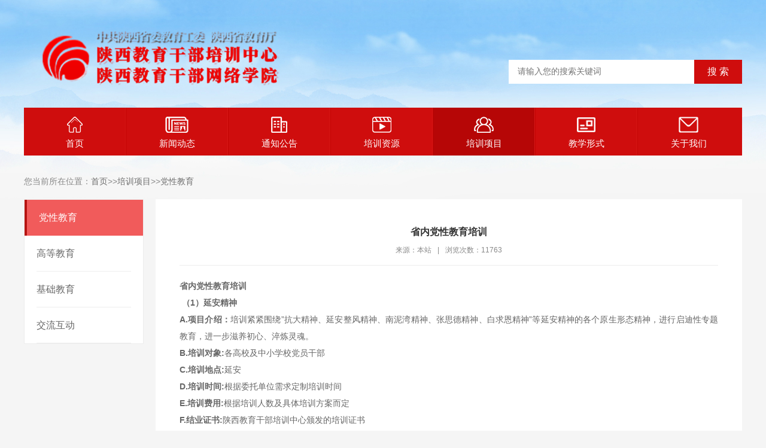

--- FILE ---
content_type: text/html; charset=utf-8
request_url: http://shanxiedu.com.cn/peixuntese/peixuntese/2020/1216/510.html
body_size: 3130
content:
<!DOCTYPE html PUBLIC "-//W3C//DTD XHTML 1.0 Transitional//EN" "http://www.w3.org/TR/xhtml1/DTD/xhtml1-transitional.dtd">
<html xmlns="http://www.w3.org/1999/xhtml">
<head>
<meta http-equiv="Content-Type" content="text/html; charset=utf-8" />
<title>省内党性教育培训-陕西教育干部培训中心</title>
<meta name="keywords" content="省内,党性,教育培训,省内,党性,教育培训,">
<meta name="description" content="省内党性教育培训 （1） 延安精神 A. 项目介绍： 培训紧紧围绕抗大精神、延安整风精神、南泥湾精神、张思德精神、白求恩精神等延安精神的各个原生形态精神，进行启迪性专题教育">
<link href="/skin/css/base.css" rel="stylesheet" type="text/css" />
<link href="/skin/css/main.css" rel="stylesheet" type="text/css" />
</head>
<body>
<div class="header">
  <div class="container">
    <div class="logo"> <a href="/"><img src="/static/upload/image/20221107/1667825356971791.png" alt="省内党性教育培训-党性教育-陕西教育干部培训中心-陕西教育干部培训中心" /></a> </div>
	<img src="/static/upload/image/20221115/1668505132880190.png" style="position: absolute;top: 0;right: 0;width: 390px;height: 100px;">
    <div class="search">
      <form action="/search/" method="get" >
        <input type="text"  name="keyword"  class="ipt-sea" placeholder="请输入您的搜索关键词" />
        <input type="submit" name="" class="search_btn" value="搜&#160;索" />
      </form>
    </div>
  </div>
</div>
<div class="nav">
  <ul id="navul">
    <li ><a href="/"><img src="/skin/images/iconnavhome.png">首页</a></li>
    
    <li class="drop-down "><a href="/xinwendongtai/"><img src="/skin/images/iconnav01.png">新闻动态</a>
	<ul class="drop-down-content">
           
                <li><a href= "/xinwendongtai/xinwendongtai/">新闻动态</a></li>
               
            </ul>	
	</li>
    
    <li class="drop-down "><a href="/xinwendongtai/tongzhigonggao/"><img src="/skin/images/iconnav02.png">通知公告</a>
	<ul class="drop-down-content">
           
                <li><a href= "/xinwendongtai/tongzhigonggao/tongzhi/">通知公告</a></li>
              
                <li><a href= "/xinwendongtai/zhengcewenjian/">政策文件</a></li>
               
            </ul>	
	</li>
    
    <li class="drop-down "><a href="/kechengzhongxin/"><img src="/skin/images/iconnav03.png">培训资源</a>
	<ul class="drop-down-content">
           
                <li><a href= "/peixuntese/peixunziliao/">学习资料</a></li>
              
                <li><a href= "/kechengzhongxin/peixunjidi/">培训基地</a></li>
              
                <li><a href= "/kechengzhongxin/shiziduiwu/">师资队伍</a></li>
              
                <li><a href= "/kechengzhongxin/shengwaiziyuan/">省外资源</a></li>
              
                <li><a href= "/peixunjiaocai/">培训教材</a></li>
               
            </ul>	
	</li>
    
    <li class="drop-down active"><a href="/peixuntese/"><img src="/skin/images/iconnav04.png">培训项目</a>
	<ul class="drop-down-content">
           
                <li><a href= "/peixuntese/peixuntese/">党性教育</a></li>
              
                <li><a href= "/peixuntese/peixunshizi/">高等教育</a></li>
              
                <li><a href= "/peixuntese/peixunjiaocai/">基础教育</a></li>
              
                <li><a href= "/peixuntese/xueyuanxinsheng/">交流互动</a></li>
               
            </ul>	
	</li>
    
    <li class="drop-down "><a href="/a/xiangmuzhuanlan/"><img src="/skin/images/iconnav05.png">教学形式</a>
	<ul class="drop-down-content">
           
                <li><a href= "/a/xiangmuzhuanlan">教学形式</a></li>
               
            </ul>	
	</li>
    
    <li class="drop-down "><a href="/guanyuwomen/"><img src="/skin/images/iconnav06.png">关于我们</a>
	<ul class="drop-down-content">
           
                <li><a href= "/guanyuwomen/guanyuwomen/">中心简介</a></li>
               
            </ul>	
	</li>
    
  </ul>
  <div class="clearfix"></div>
</div>

<div class="pageny">
  <div class="container">
    <div class="lujing">您当前所在位置：<a href="/">首页</a>>><a href="/peixuntese/">培训项目</a>>><a href="/peixuntese/peixuntese/">党性教育</a></div>
    <div class="clearfix"></div>
    <div class="page-left">
      <div class="fllist">
        <ul>
          
          <li class="active"><a href="/peixuntese/peixuntese/" title="党性教育" >党性教育</a></li>
          
          <li ><a href="/peixuntese/peixunshizi/" title="高等教育" >高等教育</a></li>
          
          <li ><a href="/peixuntese/peixunjiaocai/" title="基础教育" >基础教育</a></li>
          
          <li ><a href="/peixuntese/xueyuanxinsheng/" title="交流互动" >交流互动</a></li>
          
        </ul>
      </div>
    </div>
    <div class="page-right">
      <div class="nytit" style="text-align: center;">
        <h1>省内党性教育培训</h1>
        <div class="sshuomign"><span>来源：本站</span>|<span>浏览次数：11763</span></div>
      </div>
      <div class="article_txt" id="maximg"><div style="text-align: justify;">
	<span style="font-size:14px;"><strong>省内党性教育培训</strong><br />
	<strong>&nbsp;（1）</strong><strong>延安精神</strong><br />
	<strong>A.</strong><strong>项目介绍：</strong>培训紧紧围绕&rdquo;抗大精神、延安整风精神、南泥湾精神、张思德精神、白求恩精神&rdquo;等延安精神的各个原生形态精神，进行启迪性专题教育，进一步滋养初心、淬炼灵魂。<br />
	<strong>B.培训对象:</strong>各高校及中小学校党员干部<br />
	<strong>C.培训地点:</strong>延安<br />
	<strong>D.培训时间:</strong>根据委托单位需求定制培训时间<br />
	<strong>E.培训费用:</strong>根据培训人数及具体培训方案而定&nbsp;&nbsp;&nbsp;<br />
	<strong>F.结业证书:</strong>陕西教育干部培训中心颁发的培训证书&nbsp;&nbsp; &nbsp;<br />
	<strong>G.课程安排:</strong>课程（部分）仅供参考，可根据委托单位量身定制培训课程&nbsp;&nbsp;&nbsp;</span></div>
<div style="text-align: center;">
	<img alt="" src="/uploads/allimg/201216/3-201216111101K9.jpg" style="width: 600px; height: 956px;" /></div>
<div style="text-align: center;">
	<img alt="" src="/uploads/allimg/201216/3-201216111130c5.jpg" style="width: 600px; height: 174px;" /></div>
<div style="text-align: justify;">
	&nbsp;</div>
<div style="text-align: center;">
	<img alt="" src="/uploads/allimg/201216/3-20121609422E14.jpg" style="width: 600px; height: 450px;" /></div>
<div style="text-align: center;">
	<img alt="" src="/uploads/allimg/201216/3-2012160942452N.jpg" style="width: 600px; height: 450px;" /></div>
<div style="text-align: justify;">
	&nbsp;<br />
	<span style="font-size:14px;"><strong>（2） </strong><strong>两汉三国</strong><br />
	<strong>A.</strong><strong>项目介绍：</strong>培训以汉中两汉三国文化为依托，深入学习习近平新时代中国特色社会主义思想，贯彻习近平总书记重要指示精神和中央部署要求，加强党员干部主动性和积极性，洗涤党性修养及政治情操，推动党员干部全面系统学、深入思考学、联系实际学，不断增强&ldquo;四个意识&rdquo;、坚定&ldquo;四个自信&rdquo;。<br />
	<strong>B.培训对象:</strong>各高校及中小学校党员干部<br />
	<strong>C.培训地点:</strong>汉中<br />
	<strong>D.培训时间:</strong>根据委托单位需求定制培训时间<br />
	<strong>E.培训费用:</strong>根据培训人数及具体培训方案而定&nbsp;&nbsp;&nbsp;<br />
	<strong>F.结业证书:</strong>陕西教育干部培训中心颁发的培训证书&nbsp;&nbsp; &nbsp;<br />
	<strong>G.课程安排:</strong>课程（部分）仅供参考，可根据委托单位量身定制培训课程&nbsp;&nbsp;&nbsp;</span></div>
<div style="text-align: center;">
	<img alt="" src="/uploads/allimg/201216/3-20121611124EK.jpg" style="width: 600px; height: 697px;" /><br />
	<br />
	<img alt="" src="/uploads/allimg/201216/3-201216094334E6.jpg" style="width: 600px; height: 399px;" /></div>
<div style="text-align: center;">
	<img alt="" src="/uploads/allimg/201216/3-201216094355430.jpg" style="width: 600px; height: 400px;" /></div>
<div style="text-align: justify;">
	&nbsp;<br />
	<span style="font-size:14px;"><strong>（3）廉政教育：</strong><br />
	<strong>A.</strong><strong>项目介绍：</strong>培训以廉政教育为核心，以专题报告和现场教学相结合的多种形式，深入学习廉洁教育工作和监察体制工作，全面提升党员干部素质和能力，坚定理想信念，勇于应对挑战、切实把握守初心、担使命、找差距、抓落实的总要求，推动教育事业发展。<br />
	<strong>B.培训对象:</strong>各高校及中小学校党员干部<br />
	<strong>C.培训地点:</strong>西安及周边<br />
	<strong>D.培训时间:</strong>根据委托单位需求定制培训时间<br />
	<strong>E.培训费用:</strong>根据培训人数及具体培训方案而定&nbsp;&nbsp;&nbsp;<br />
	<strong>F.结业证书:</strong>陕西教育干部培训中心颁发的培训证书&nbsp;&nbsp; &nbsp;<br />
	<strong>G.课程安排:</strong>课程（部分）仅供参考，可根据委托单位量身定制培训课程&nbsp;&nbsp;&nbsp;</span></div>
<div style="text-align: center;">
	<span style="font-size:14px;"><img alt="" src="/uploads/allimg/201216/3-201216111349328.jpg" style="width: 600px; height: 800px;" /></span></div>
<div style="text-align: justify;">
	&nbsp;</div>
<div style="text-align: center;">
	<img alt="" src="/uploads/allimg/201216/3-201216100054W8.jpg" style="width: 600px; height: 450px;" /></div>
<div style="text-align: center;">
	<img alt="" src="/uploads/allimg/201216/3-20121610010X23.jpg" style="width: 600px; height: 443px;" /></div>
<div style="text-align: justify;">
	&nbsp;<br />
	<span style="font-size:14px;"><strong>（4）古都历史：</strong><br />
	<strong>A.</strong><strong>项目介绍：</strong>培训紧紧围绕西安十三朝古都历史文化，提高党员干部文化素养和知识底蕴，努力实现理论学习有收获、思想政治受洗礼、干事创业敢担当、为民服务解难题的目标，推动党员干部筑牢信仰之基、补足精神之钙、把稳思想之舵。<br />
	<strong>B.培训对象:</strong>各高校及中小学校党员干部<br />
	<strong>C.培训地点:</strong>西安及周边<br />
	<strong>D.培训时间:</strong>根据委托单位需求定制培训时间<br />
	<strong>E.培训费用:</strong>根据培训人数及具体培训方案而定&nbsp;&nbsp;&nbsp;<br />
	<strong>F.结业证书:</strong>陕西教育干部培训中心颁发的培训证书&nbsp;&nbsp; &nbsp;<br />
	<strong>G.课程安排:</strong>课程（部分）仅供参考，可根据委托单位量身定制培训课程&nbsp;&nbsp;&nbsp;</span></div>
<div style="text-align: center;">
	<img alt="" src="/uploads/allimg/201216/3-20121611145V40.jpg" style="width: 600px; height: 738px;" /></div>
<div style="text-align: justify;">
	&nbsp;</div>
<div style="text-align: center;">
	&nbsp;<img alt="" src="/uploads/allimg/201216/3-201216100623150.jpg" style="width: 600px; height: 401px;" /></div>
<div style="text-align: center;">
	<img alt="" src="/uploads/allimg/201216/3-201216100641V2.jpg" style="width: 600px; height: 450px;" /></div>
</div>
    </div>
  </div>
  <div class="clearfix"></div>
</div>
</div>
<div class="container foot" id="jzkow..">版权所有 陕西教育干部培训中心 2016-2022 <a href="https://beian.miit.gov.cn" target="_blank" rel="nofollow">陕ICP备17004929号-1</a> </div>

</body>
</html>


--- FILE ---
content_type: text/css
request_url: http://shanxiedu.com.cn/skin/css/base.css
body_size: 1607
content:
/* AB模版网 做最好的织梦整站模板下载网站 Www.AdminBuy.Cn */
/* QQ：9490489 */
/* 仿站：Fang.AdminBuy.Cn */
/* 素材：Sc.AdminBuy.Cn */
@charset "utf-8";
/******基础样式开始******/
body {
	font-family: Microsoft Yahei, Arial, Helvetica, sans-serif;
	font-size: 12px;
	color: #333;
	background: #fff;
	text-align: justify;
	text-justify: inter-ideograph;
}
table, td {
	font-family: Microsoft Yahei, Arial, Helvetica, sans-serif;
	font-size: 12px;
	line-height: 24px;
	color: #2e2e2e;
}
html, body, div, span, p, h1, h2, h3, h4, h5, h6, em, img, strong, blockquote, sub, sup, tt, i, b, dd, dl, dt, form, label, table, caption, tbody, tfoot, thead, tr, th, td, ul, li, p, a, ol {
	margin: 0;
	padding: 0;
}
s, i, em {
	font-style: normal;
	text-decoration: none;
}
ul, ol, li {
	list-style-type: none;
	list-style: none;
}
button, input, select, textarea {
	vertical-align: middle;
	font-family: Microsoft Yahei;
	margin: 0;
	padding: 0;
}
h1, h2, h3, h4, h5, h6 {
	font-size: 100%;
}
address, cite, dfn, em, var {
	font-style: normal;
}
code, kbd, pre, samp {
	font-family: courier new, courier, monospace;
}
sup {
	vertical-align: text-top;
}
sub {
	vertical-align: text-bottom;
}
legend {
	color: #000;
}
fieldset, img {
	border: 0;
}
button, input, select, textarea {
	font-size: 100%;
}
table {
	border-collapse: collapse;
	border-spacing: 0;
}
a {
	color: #6e6e6e;
	text-decoration: none;
}
.white, .white a {
	color: #fff;
	text-decoration: none;
}
.white, a:hover {
	color: #b61412;
}
.clearfix {
	clear: both;
	height: 1px;
	margin-top: -1px;
	overflow: hidden;
}
.fw {
	font-family: Microsoft Yahei, Arial, Helvetica, sans-serif;
}
.fl {
	float: left;
}
.fr {
	float: right;
}
.fb {
	font-weight: bold;
}
.disb {
	display: block;
}
.disn {
	display: none;
}
.area-dialog-ct {
	width: 760px;
	padding: 10px;
	background: #fff;
}
.area-dialog-bar {
	height: 40px;
	background: #003a52;
}
.area-dialog-bar span, .area-dialog-bar a {
	line-height: 40px;
	color: #fff;
	font-size: 14px;
	padding: 0 15px;
}
.area-dialog-bar a#_a_c_close {
	float: right;
}
.area-dialog-ct .area-dialog-content {
margin0;
}
.area-dialog-ct .area-dialog-content::after {
	clear: both;
	display: block;
	content: "";
}
.area-dialog-content li {
	float: left;
	padding: 10px;
	position: relative;
}
.area-dialog-content .area-m-o {
	width: 150px;
	margin: 0;
	padding: 0 10px;
	background: #fff;
}
.area-dialog-content li .a-i-disable {
	background: #d8d8d8;
}
.area-dialog-content .area-m-o .a-check-num {
	color: #d00;
}
.area-dialog-content input {
	margin: -3px 5px 0 0;
}
.area-dialog-content .area-m-o lable {
	line-height: 35px;
	font-size: 12px;
	color: #333;
}
.area-dialog-content li .a-city-ct {
	display: none;
}
.area-dialog-content li.area-item-mover {
	background: #f7e76a;
}
.area-dialog-content li.area-item-mover .a-city-ct {
	display: block;
}
.area-dialog-bottom {
	margin-top: 10px;
	text-align: center;
}
.area-dialog-bottom a {
	padding: 5px 15px;
	color: #fff;
	background: #007ba9;
	font-size: 14px;
	border-radius: 3px;
}
.area-dialog-bottom a:hover {
	background: #003a52;
	transition: 0.3s ease;
}
.area-dialog-content .a-city-ct {
	position: absolute;
	left: 0;
	top: 45px;
	background: #f7e76a;
	padding: 10px;
	z-index: 100;
	width: 480px;
}
.area-dialog-content .a-city-ct:after {
	content: "";
	display: block;
	clear: both;
}
.area-dialog-content .a-city-ct p {
	float: left;
	width: 100px;
	padding: 5px 10px;
}
.color-1 {
	background-color: #249edc;
}
.color-2 {
	background-color: #17a668;
}
.color-3 {
	background-color: #741d88;
}
.color-4 {
	background-color: #da9627;
}
.color-5 {
	background-color: #ff9933;
}
.color-6 {
	background-color: #6666ff;
}
.color-7 {
	background-color: #ff99ff;
}
.color-8 {
	background-color: #66cc66;
}
.color-9 {
	background-color: #666;
}
.color-10 {
	background-color: #ff7800;
}
.color-11 {
	background-color: #ccc;
}
.color-12 {
	background-color: #ff3333;
}
.color-white {
	background-color: #fff;
}
.bgcolor-gray {
	background: #f5f5f5;
}
.ipt-txt {
	outline: none;
	border: 1px solid #ccc;
}
.ipt-txt:focus, .ipt-sec:focus {
	border: 1px solid #0078b5;
	box-shadow: #ccc 2px 4px 2px;
}
.small-ipt {
	line-height: 16px;
	width: 150px;
	height: 16px;
	padding: 4px;
}
.ipt-sec {
	padding: 5px;
}
.ipt-radio, .ipt-check {
	vertical-align: middle;
	margin: 0 5px 4px 0;
}
.btnBox {
	width: 100%;
	text-align: center;
}
.Submit {
	width: 200px;
	height: 42px;
	line-height: 42px;
	font-size: 16px;
	color: #fff;
	border: 0;
	outline: none;
	margin: 0 auto;
	cursor: pointer;
	transition: background-color 0.3s ease;
	-moz-transition: background-color 0.3s ease;
	-webkit-transition: background-color 0.3s ease;
}
.Submit:hover {
	background-color: #F60;
}
